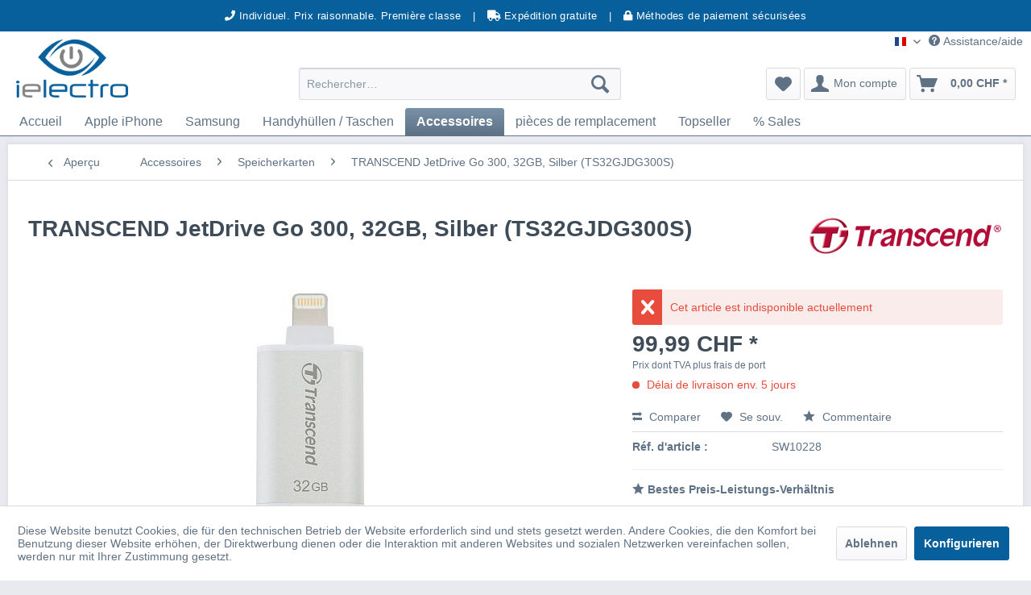

--- FILE ---
content_type: text/html; charset=UTF-8
request_url: https://www.ielectro.ch/fr/transcend-jetdrive-go-300-32gb-silber-ts32gjdg300s/
body_size: 13758
content:
<!DOCTYPE html> <html class="no-js" lang="fr-FR" itemscope="itemscope" itemtype="https://schema.org/WebPage"> <head> <meta charset="utf-8"> <meta name="author" content="" /> <meta name="robots" content="index, suivi" /> <meta name="revisit-after" content="15 jours" /> <meta name="keywords" content="transcend jetdrive go 300, 32gb" /> <meta name="description" content="TRANSCEND JetDrive Go 300, 32GB online kaufen bei ielectro Online SHOP. ? Kostenloser Versand ? Bester Preis ? Risikolose Bestellung" /> <meta name="facebook-domain-verification" content="tt530p4la309afb3aikfswqrp8b6qh" /> <meta property="og:type" content="product" /> <meta property="og:site_name" content="iElectro.ch" /> <meta property="og:url" content="https://www.ielectro.ch/fr/transcend-jetdrive-go-300-32gb-silber-ts32gjdg300s/" /> <meta property="og:title" content="TRANSCEND JetDrive Go 300, 32GB, Silber (TS32GJDG300S)" /> <meta property="og:description" content="&amp;nbsp; Brauchen Sie eine Speicherkarte / Memory Card für Ihr Smartphone oder Ihre Digitalkamera? Wir bei ielectro.ch haben genau das Richtige für…" /> <meta property="og:image" content="https://www.ielectro.ch/media/image/c8/90/ae/productImage-958c1b3ad90d7e.jpg" /> <meta property="product:brand" content="TRANSCEND" /> <meta property="product:price" content="99,99" /> <meta property="product:product_link" content="https://www.ielectro.ch/fr/transcend-jetdrive-go-300-32gb-silber-ts32gjdg300s/" /> <meta name="twitter:card" content="product" /> <meta name="twitter:site" content="iElectro.ch" /> <meta name="twitter:title" content="TRANSCEND JetDrive Go 300, 32GB, Silber (TS32GJDG300S)" /> <meta name="twitter:description" content="&amp;nbsp; Brauchen Sie eine Speicherkarte / Memory Card für Ihr Smartphone oder Ihre Digitalkamera? Wir bei ielectro.ch haben genau das Richtige für…" /> <meta name="twitter:image" content="https://www.ielectro.ch/media/image/c8/90/ae/productImage-958c1b3ad90d7e.jpg" /> <meta itemprop="copyrightHolder" content="iElectro.ch" /> <meta itemprop="copyrightYear" content="2014" /> <meta itemprop="isFamilyFriendly" content="True" /> <meta itemprop="image" content="https://www.ielectro.ch/media/image/d2/33/2a/ielectro589cd5000b018mnwZ4woElZQ3O.png" /> <meta name="viewport" content="width=device-width, initial-scale=1.0"> <meta name="mobile-web-app-capable" content="yes"> <meta name="apple-mobile-web-app-title" content="iElectro.ch"> <meta name="apple-mobile-web-app-capable" content="yes"> <meta name="apple-mobile-web-app-status-bar-style" content="default"> <script id="Cookiebot" src="https://consent.cookiebot.com/uc.js" data-cbid="cd3785c9-5294-481f-9c1d-53d99109cd80" type="text/javascript"></script> <link rel="alternate" hreflang="de-CH" href="https://www.ielectro.ch/transcend-jetdrive-go-300-32gb-silber-ts32gjdg300s/" /> <link rel="alternate" hreflang="fr-FR" href="https://www.ielectro.ch/fr/transcend-jetdrive-go-300-32gb-silber-ts32gjdg300s/" /> <link rel="apple-touch-icon-precomposed" href="https://www.ielectro.ch/media/image/1c/77/98/ielectro-ch99g2zucx6gzPd.png"> <link rel="shortcut icon" href="https://www.ielectro.ch/media/image/4e/85/04/new2ODFWlnIxUIobp.png"> <meta name="msapplication-navbutton-color" content="#5F7285" /> <meta name="application-name" content="iElectro.ch" /> <meta name="msapplication-starturl" content="https://www.ielectro.ch/fr/" /> <meta name="msapplication-window" content="width=1024;height=768" /> <meta name="msapplication-TileImage" content="https://www.ielectro.ch/media/image/1c/77/98/ielectro-ch99g2zucx6gzPd.png"> <meta name="msapplication-TileColor" content="#5F7285"> <meta name="theme-color" content="#5F7285" /> <link rel="canonical" href="https://www.ielectro.ch/fr/transcend-jetdrive-go-300-32gb-silber-ts32gjdg300s/" /> <title itemprop="name">TRANSCEND JetDrive Go 300, 32GB online kaufen | iElectro.ch</title> <link rel="stylesheet" href="https://use.fontawesome.com/releases/v5.12.0/css/all.css" crossorigin="anonymous" media="all" disabled> <link href="/web/cache/1716815771_59e88faab1e60af7e8e60c95cd8f70d7.css" media="all" rel="stylesheet" type="text/css" /> <link href='https://fonts.googleapis.com/css?family=Old+Standard+TT' rel='stylesheet' type='text/css'> <script>
dataLayer = window.dataLayer || [];
// Clear the previous ecommerce object
dataLayer.push({ ecommerce: null });
// Push regular datalayer
dataLayer.push ({"pageTitle":"TRANSCEND JetDrive Go 300, 32GB online kaufen | iElectro.ch","pageCategory":"Detail","pageSubCategory":"","pageCategoryID":18,"productCategoryPath":"","pageSubCategoryID":"","pageCountryCode":"fr_FR","pageLanguageCode":"fr","pageVersion":1,"pageTestVariation":"1","pageValue":1,"pageAttributes":"1","productID":240,"productStyleID":"","productEAN":"","productName":"TRANSCEND JetDrive Go 300, 32GB, Silber (TS32GJDG300S)","productPrice":"99.99","productCategory":null,"productCurrency":"CHF","productColor":"","productRealColor":"","productSku":"SW10228"});
// Push new GA4 tags
dataLayer.push({"event":"view_item","ecommerce":{"currency":"CHF","value":"99.99","items":[{"item_id":"SW10228","item_name":"TRANSCEND JetDrive Go 300, 32GB, Silber (TS32GJDG300S)","affiliation":"iElectro.ch","index":0,"item_brand":"TRANSCEND","item_list_id":18,"item_list_name":"Category","price":"99.99","quantity":1,"item_category":"Accessoires","item_category1":"Speicherkarten"}]}});
// Push Remarketing tags
</script> <script>
var googleTagManagerFunction = function(w,d,s,l,i){w[l]=w[l]||[];w[l].push({'gtm.start':
new Date().getTime(),event:'gtm.js'});var f=d.getElementsByTagName(s)[0],
j=d.createElement(s),dl=l!='dataLayer'?'&l='+l:'';j.async=true;j.src=
'https://www.googletagmanager.com/gtm.js?id='+i+dl;f.parentNode.insertBefore(j,f);
};
setTimeout(() => {
googleTagManagerFunction(window,document,'script','dataLayer','G-ME8KYSYG4H');
}, 3000);
</script> </head> <body class="is--ctl-detail is--act-index" > <div class="page-wrap"> <noscript class="noscript-main" defer> <div class="alert is--warning"> <div class="alert--icon"> <i class="icon--element icon--warning"></i> </div> <div class="alert--content"> Pour profiter de toutes les fonctionnalités de iElectro.ch, nous vous conseillons d'activer Javascript dans votre navigateur. </div> </div> </noscript> <header class="header-main"> <div class="top-bar--info visible-md hidden-xs"> <span><i class="fa fa-phone"></i> Individuel. Prix raisonnable. Première classe</span> | <span><i class="fa fa-truck"></i> Expédition gratuite</span> | <span><i class="fa fa-lock"></i> Méthodes de paiement sécurisées</span> </div> <div class="top-bar--info visible-xs hidden-md"> <div class="st-slider"> <input type="radio" class="cs_anchor radio" name="slider" id="slide1"/> <input type="radio" class="cs_anchor radio" name="slider" id="slide2"/> <input type="radio" class="cs_anchor radio" name="slider" id="slide3"/> <input type="radio" class="cs_anchor radio" name="slider" id="play1" checked=""/> <div class="images"> <div class="images-inner"> <div class="image-slide"> <span><i class="fa fa-phone"></i> Individuel. Prix raisonnable. Première classe</span> </div> <div class="image-slide"> <span><i class="fa fa-truck"></i> Expédition gratuite</span> </div> <div class="image-slide"> <span><i class="fa fa-lock"></i> Méthodes de paiement sécurisées</span> </div> </div> </div> </div> </div> <div class="top-bar"> <div class="container block-group"> </div> </div> <div class="container header--navigation"> <div class="top-containt-nav">  <div class="top-bar--language navigation--entry"> <form method="post" class="language--form"> <div class="field--select"> <div class="language--flag fr_FR">Französisch</div> <div class="select-field language-select-field"> <select name="__shop" class="language--select" data-auto-submit="true"> <option value="1" > Deutsch </option> <option value="2" selected="selected"> Französisch </option> </select> </div> <input type="hidden" name="__redirect" value="1"> </div> </form> </div>  <div class="navigation--entry entry--compare is--hidden" role="menuitem" aria-haspopup="true" data-drop-down-menu="true">   </div> <div class="navigation--entry entry--service has--drop-down" role="menuitem" aria-haspopup="true" data-drop-down-menu="true"> <i class="icon--service"></i> Assistance/aide <ul class="service--list is--rounded" role="menu"> <li class="service--entry" role="menuitem"> <a class="service--link" href="https://www.ielectro.ch/fr/faq" title="FAQ" > FAQ </a> </li> <li class="service--entry" role="menuitem"> <a class="service--link" href="https://www.ielectro.ch/fr/kontaktformular" title="Kontakt" target="_self"> Kontakt </a> </li> <li class="service--entry" role="menuitem"> <a class="service--link" href="https://www.ielectro.ch/fr/conditions-generales-de-ielectro.ch" title="conditions générales de ielectro.ch" > conditions générales de ielectro.ch </a> </li> <li class="service--entry" role="menuitem"> <a class="service--link" href="https://www.ielectro.ch/fr/ueber-uns" title="Über uns" > Über uns </a> </li> <li class="service--entry" role="menuitem"> <a class="service--link" href="https://www.ielectro.ch/fr/impressum" title="Impressum" > Impressum </a> </li> </ul> </div> </div> <div class="logo-main block-group" role="banner"> <div class="logo--shop block"> <a class="logo--link" href="https://www.ielectro.ch/fr/" title="iElectro.ch - Retour à l&#039;accueil"> <picture> <source srcset="https://www.ielectro.ch/media/image/d2/33/2a/ielectro589cd5000b018mnwZ4woElZQ3O.png" media="(min-width: 78.75em)"> <source srcset="https://www.ielectro.ch/media/image/d2/33/2a/ielectro589cd5000b018mnwZ4woElZQ3O.png" media="(min-width: 64em)"> <source srcset="https://www.ielectro.ch/media/image/d2/33/2a/ielectro589cd5000b018mnwZ4woElZQ3O.png" media="(min-width: 48em)"> <img srcset="https://www.ielectro.ch/media/image/d2/33/2a/ielectro589cd5000b018mnwZ4woElZQ3O.png" alt="iElectro.ch - Retour à l&#039;accueil" /> </picture> </a> </div> </div> <nav class="shop--navigation block-group"> <ul class="navigation--list block-group" role="menubar"> <li class="navigation--entry entry--menu-left" role="menuitem"> <a class="entry--link entry--trigger btn is--icon-left" href="#offcanvas--left" data-offcanvas="true" data-offCanvasSelector=".sidebar-main" aria-label="Menu"> <i class="icon--menu"></i> Menu </a> </li> <li class="navigation--entry entry--search" role="menuitem" data-search="true" aria-haspopup="true" data-minLength="3"> <a class="btn entry--link entry--trigger" href="#show-hide--search" title="Afficher/masquer la recherche" aria-label="Afficher/masquer la recherche"> <i class="icon--search"></i> <span class="search--display">Recherche</span> </a> <form action="/fr/search" method="get" class="main-search--form"> <input type="search" name="sSearch" aria-label="Rechercher…" class="main-search--field" autocomplete="off" autocapitalize="off" placeholder="Rechercher…" maxlength="30" /> <button type="submit" class="main-search--button" aria-label="Recherche"> <i class="icon--search"></i> <span class="main-search--text">Recherche</span> </button> <div class="form--ajax-loader">&nbsp;</div> </form> <div class="main-search--results"></div> </li>  <li class="navigation--entry entry--notepad" role="menuitem"> <a href="https://www.ielectro.ch/fr/note" title="Mémo" aria-label="Mémo" class="btn"> <i class="icon--heart"></i> </a> </li> <li class="navigation--entry entry--account" role="menuitem" data-offcanvas="true" data-offCanvasSelector=".account--dropdown-navigation"> <a href="https://www.ielectro.ch/fr/account" title="Mon compte" aria-label="Mon compte" class="btn is--icon-left entry--link account--link"> <i class="icon--account"></i> <span class="account--display"> Mon compte </span> </a> </li> <li class="navigation--entry entry--cart" role="menuitem"> <a class="btn is--icon-left cart--link" href="https://www.ielectro.ch/fr/checkout/cart" title="Panier" aria-label="Panier"> <span class="cart--display"> Panier </span> <span class="badge is--primary is--minimal cart--quantity is--hidden">0</span> <i class="icon--basket"></i> <span class="cart--amount"> 0,00&nbsp;CHF * </span> </a> <div class="ajax-loader">&nbsp;</div> </li>  </ul> </nav> <div class="container--ajax-cart" data-collapse-cart="true" data-displayMode="offcanvas"></div> </div> </header> <nav class="navigation-main"> <div class="container" data-menu-scroller="true" data-listSelector=".navigation--list.container" data-viewPortSelector=".navigation--list-wrapper"> <div class="navigation--list-wrapper"> <ul class="navigation--list container" role="menubar" itemscope="itemscope" itemtype="https://schema.org/SiteNavigationElement"> <li class="navigation--entry is--home" role="menuitem"><a class="navigation--link is--first" href="https://www.ielectro.ch/fr/" title="Accueil" aria-label="Accueil" itemprop="url"><span itemprop="name">Accueil</span></a></li><li class="navigation--entry" role="menuitem"><a class="navigation--link" href="https://www.ielectro.ch/fr/apple-iphone/" title="Apple iPhone" aria-label="Apple iPhone" itemprop="url"><span itemprop="name">Apple iPhone</span></a></li><li class="navigation--entry" role="menuitem"><a class="navigation--link" href="https://www.ielectro.ch/fr/cat/index/sCategory/10" title="Samsung" aria-label="Samsung" itemprop="url"><span itemprop="name">Samsung</span></a></li><li class="navigation--entry" role="menuitem"><a class="navigation--link" href="https://www.ielectro.ch/fr/handyhuellen-taschen/" title="Handyhüllen / Taschen" aria-label="Handyhüllen / Taschen" itemprop="url"><span itemprop="name">Handyhüllen / Taschen</span></a></li><li class="navigation--entry is--active" role="menuitem"><a class="navigation--link is--active" href="https://www.ielectro.ch/fr/accessoires/" title="Accessoires" aria-label="Accessoires" itemprop="url"><span itemprop="name">Accessoires</span></a></li><li class="navigation--entry" role="menuitem"><a class="navigation--link" href="https://www.ielectro.ch/fr/pieces-de-remplacement/" title="pièces de remplacement" aria-label="pièces de remplacement" itemprop="url"><span itemprop="name">pièces de remplacement</span></a></li><li class="navigation--entry" role="menuitem"><a class="navigation--link" href="https://www.ielectro.ch/fr/topseller/" title="Topseller" aria-label="Topseller" itemprop="url"><span itemprop="name">Topseller</span></a></li><li class="navigation--entry" role="menuitem"><a class="navigation--link" href="https://www.ielectro.ch/fr/sales/" title="% Sales" aria-label="% Sales" itemprop="url"><span itemprop="name">% Sales</span></a></li> </ul> </div> <div class="advanced-menu" data-advanced-menu="true" data-hoverDelay="250"> <div class="menu--container"> <div class="button-container"> <a href="https://www.ielectro.ch/fr/apple-iphone/" class="button--category" aria-label="Accéder à la catégorie Apple iPhone" title="Accéder à la catégorie Apple iPhone"> <i class="icon--arrow-right"></i> Accéder à la catégorie Apple iPhone </a> <span class="button--close"> <i class="icon--cross"></i> </span> </div> <div class="content--wrapper has--content has--teaser"> <ul class="menu--list menu--level-0 columns--2" style="width: 50%;"> <li class="menu--list-item item--level-0" style="width: 100%"> <a href="https://www.ielectro.ch/fr/apple-iphone/iphone-11/" class="menu--list-item-link" aria-label="iPhone 11" title="iPhone 11">iPhone 11</a> </li> <li class="menu--list-item item--level-0" style="width: 100%"> <a href="https://www.ielectro.ch/fr/apple-iphone/iphone-xr/" class="menu--list-item-link" aria-label="iPhone XR" title="iPhone XR">iPhone XR</a> </li> <li class="menu--list-item item--level-0" style="width: 100%"> <a href="https://www.ielectro.ch/fr/apple-iphone/iphone-x/" class="menu--list-item-link" aria-label="iPhone X" title="iPhone X">iPhone X</a> </li> <li class="menu--list-item item--level-0" style="width: 100%"> <a href="https://www.ielectro.ch/fr/apple-iphone/iphone-8/" class="menu--list-item-link" aria-label="iPhone 8" title="iPhone 8">iPhone 8</a> </li> <li class="menu--list-item item--level-0" style="width: 100%"> <a href="https://www.ielectro.ch/fr/apple-iphone/iphone-7/" class="menu--list-item-link" aria-label="iPhone 7" title="iPhone 7">iPhone 7</a> </li> <li class="menu--list-item item--level-0" style="width: 100%"> <a href="https://www.ielectro.ch/fr/apple-iphone/iphone-6s/" class="menu--list-item-link" aria-label="iPhone 6s" title="iPhone 6s">iPhone 6s</a> </li> <li class="menu--list-item item--level-0" style="width: 100%"> <a href="https://www.ielectro.ch/fr/apple-iphone/iphone-6/" class="menu--list-item-link" aria-label="iPhone 6" title="iPhone 6">iPhone 6</a> </li> <li class="menu--list-item item--level-0" style="width: 100%"> <a href="https://www.ielectro.ch/fr/apple-iphone/iphone-5s/" class="menu--list-item-link" aria-label="iPhone 5s" title="iPhone 5s">iPhone 5s</a> </li> <li class="menu--list-item item--level-0" style="width: 100%"> <a href="https://www.ielectro.ch/fr/apple-iphone/iphone-5/" class="menu--list-item-link" aria-label="iPhone 5" title="iPhone 5">iPhone 5</a> </li> </ul> <div class="menu--delimiter" style="right: 50%;"></div> <div class="menu--teaser" style="width: 50%;"> <div class="teaser--headline">Acheter des iPhones Apple avec garantie en ligne</div> <div class="teaser--text"> Les iPhones d'Apple sont désormais considérés comme les smartphones les plus populaires au monde. Depuis le lancement du premier iPhone en 2007, le fabricant n'a cessé de surprendre avec ses dernières innovations. Mais la qualité élevée et la... <a class="teaser--text-link" href="https://www.ielectro.ch/fr/apple-iphone/" aria-label="Plus d'information" title="Plus d'information"> Plus d'information </a> </div> </div> </div> </div> <div class="menu--container"> <div class="button-container"> <a href="https://www.ielectro.ch/fr/cat/index/sCategory/10" class="button--category" aria-label="Accéder à la catégorie Samsung" title="Accéder à la catégorie Samsung"> <i class="icon--arrow-right"></i> Accéder à la catégorie Samsung </a> <span class="button--close"> <i class="icon--cross"></i> </span> </div> <div class="content--wrapper has--content has--teaser"> <ul class="menu--list menu--level-0 columns--2" style="width: 50%;"> <li class="menu--list-item item--level-0" style="width: 100%"> <a href="https://www.ielectro.ch/fr/samsung/samsung-galaxy-s24-fe/" class="menu--list-item-link" aria-label="Samsung Galaxy S24 FE" title="Samsung Galaxy S24 FE">Samsung Galaxy S24 FE</a> </li> <li class="menu--list-item item--level-0" style="width: 100%"> <a href="https://www.ielectro.ch/fr/samsung/samsung-galaxy-s23/" class="menu--list-item-link" aria-label="Samsung Galaxy S23" title="Samsung Galaxy S23">Samsung Galaxy S23</a> </li> <li class="menu--list-item item--level-0" style="width: 100%"> <a href="https://www.ielectro.ch/fr/samsung/samsung-galaxy-s23-fe/" class="menu--list-item-link" aria-label="Samsung Galaxy S23 FE" title="Samsung Galaxy S23 FE">Samsung Galaxy S23 FE</a> </li> <li class="menu--list-item item--level-0" style="width: 100%"> <a href="https://www.ielectro.ch/fr/samsung/samsung-galaxy-s22/" class="menu--list-item-link" aria-label="Samsung Galaxy S22" title="Samsung Galaxy S22">Samsung Galaxy S22</a> </li> <li class="menu--list-item item--level-0" style="width: 100%"> <a href="https://www.ielectro.ch/fr/samsung/samsung-galaxy-s21/" class="menu--list-item-link" aria-label="Samsung Galaxy S21" title="Samsung Galaxy S21">Samsung Galaxy S21</a> </li> <li class="menu--list-item item--level-0" style="width: 100%"> <a href="https://www.ielectro.ch/fr/samsung/samsung-galaxy-s21-fe/" class="menu--list-item-link" aria-label="Samsung Galaxy S21 FE" title="Samsung Galaxy S21 FE">Samsung Galaxy S21 FE</a> </li> <li class="menu--list-item item--level-0" style="width: 100%"> <a href="https://www.ielectro.ch/fr/samsung/samsung-galaxy-s21-plus/" class="menu--list-item-link" aria-label="Samsung Galaxy S21 Plus" title="Samsung Galaxy S21 Plus">Samsung Galaxy S21 Plus</a> </li> <li class="menu--list-item item--level-0" style="width: 100%"> <a href="https://www.ielectro.ch/fr/samsung/samsung-galaxy-s20/" class="menu--list-item-link" aria-label="Samsung Galaxy S20" title="Samsung Galaxy S20">Samsung Galaxy S20</a> </li> <li class="menu--list-item item--level-0" style="width: 100%"> <a href="https://www.ielectro.ch/fr/samsung/samsung-galaxy-s20-fe/" class="menu--list-item-link" aria-label="Samsung Galaxy S20 FE" title="Samsung Galaxy S20 FE">Samsung Galaxy S20 FE</a> </li> <li class="menu--list-item item--level-0" style="width: 100%"> <a href="https://www.ielectro.ch/fr/samsung/samsung-galaxy-s10/" class="menu--list-item-link" aria-label="Samsung Galaxy S10" title="Samsung Galaxy S10">Samsung Galaxy S10</a> </li> <li class="menu--list-item item--level-0" style="width: 100%"> <a href="https://www.ielectro.ch/fr/samsung/samsung-galaxy-s10-plus/" class="menu--list-item-link" aria-label="Samsung Galaxy S10 Plus" title="Samsung Galaxy S10 Plus">Samsung Galaxy S10 Plus</a> </li> <li class="menu--list-item item--level-0" style="width: 100%"> <a href="https://www.ielectro.ch/fr/samsung/samsung-galaxy-s10e/" class="menu--list-item-link" aria-label="Samsung Galaxy S10e" title="Samsung Galaxy S10e">Samsung Galaxy S10e</a> </li> <li class="menu--list-item item--level-0" style="width: 100%"> <a href="https://www.ielectro.ch/fr/samsung/samsung-galaxy-s9/" class="menu--list-item-link" aria-label="Samsung Galaxy S9" title="Samsung Galaxy S9">Samsung Galaxy S9</a> </li> <li class="menu--list-item item--level-0" style="width: 100%"> <a href="https://www.ielectro.ch/fr/samsung/samsung-galaxy-s9-plus/" class="menu--list-item-link" aria-label="Samsung Galaxy S9 Plus" title="Samsung Galaxy S9 Plus">Samsung Galaxy S9 Plus</a> </li> <li class="menu--list-item item--level-0" style="width: 100%"> <a href="https://www.ielectro.ch/fr/samsung/samsung-galaxy-s8/" class="menu--list-item-link" aria-label="Samsung Galaxy S8" title="Samsung Galaxy S8">Samsung Galaxy S8</a> </li> <li class="menu--list-item item--level-0" style="width: 100%"> <a href="https://www.ielectro.ch/fr/samsung/samsung-galaxy-s7/" class="menu--list-item-link" aria-label="Samsung Galaxy S7" title="Samsung Galaxy S7">Samsung Galaxy S7</a> </li> <li class="menu--list-item item--level-0" style="width: 100%"> <a href="https://www.ielectro.ch/fr/samsung/samsung-galaxy-note-10/" class="menu--list-item-link" aria-label="Samsung Galaxy Note 10" title="Samsung Galaxy Note 10">Samsung Galaxy Note 10</a> </li> <li class="menu--list-item item--level-0" style="width: 100%"> <a href="https://www.ielectro.ch/fr/samsung/samsung-galaxy-note-8/" class="menu--list-item-link" aria-label="Samsung Galaxy Note 8" title="Samsung Galaxy Note 8">Samsung Galaxy Note 8</a> </li> <li class="menu--list-item item--level-0" style="width: 100%"> <a href="https://www.ielectro.ch/fr/samsung/samsung-galaxy-a72/" class="menu--list-item-link" aria-label="Samsung Galaxy A72" title="Samsung Galaxy A72">Samsung Galaxy A72</a> </li> <li class="menu--list-item item--level-0" style="width: 100%"> <a href="https://www.ielectro.ch/fr/samsung/samsung-galaxy-a71/" class="menu--list-item-link" aria-label="Samsung Galaxy A71" title="Samsung Galaxy A71">Samsung Galaxy A71</a> </li> <li class="menu--list-item item--level-0" style="width: 100%"> <a href="https://www.ielectro.ch/fr/samsung/samsung-galaxy-a51/" class="menu--list-item-link" aria-label="Samsung Galaxy A51" title="Samsung Galaxy A51">Samsung Galaxy A51</a> </li> <li class="menu--list-item item--level-0" style="width: 100%"> <a href="https://www.ielectro.ch/fr/samsung/samsung-galaxy-a50/" class="menu--list-item-link" aria-label="Samsung Galaxy A50" title="Samsung Galaxy A50">Samsung Galaxy A50</a> </li> </ul> <div class="menu--delimiter" style="right: 50%;"></div> <div class="menu--teaser" style="width: 50%;"> <div class="teaser--headline">Commander des smartphones Samsung en ligne chez iElectro</div> <div class="teaser--text"> Le choix de smartphones Samsung est énorme. La gamme Galaxy, dans laquelle&nbsp; on trouve les smartphones haut de gamme de Samsung , mais aussi les appareils les plus performants, est particulièrement appréciée. Pour acheter un smartphone... <a class="teaser--text-link" href="https://www.ielectro.ch/fr/cat/index/sCategory/10" aria-label="Plus d'information" title="Plus d'information"> Plus d'information </a> </div> </div> </div> </div> <div class="menu--container"> <div class="button-container"> <a href="https://www.ielectro.ch/fr/handyhuellen-taschen/" class="button--category" aria-label="Accéder à la catégorie Handyhüllen / Taschen" title="Accéder à la catégorie Handyhüllen / Taschen"> <i class="icon--arrow-right"></i> Accéder à la catégorie Handyhüllen / Taschen </a> <span class="button--close"> <i class="icon--cross"></i> </span> </div> <div class="content--wrapper has--content has--teaser"> <ul class="menu--list menu--level-0 columns--2" style="width: 50%;"> <li class="menu--list-item item--level-0" style="width: 100%"> <a href="https://www.ielectro.ch/fr/handyhuellen-taschen/iphone-11/" class="menu--list-item-link" aria-label="iPhone 11" title="iPhone 11">iPhone 11</a> </li> <li class="menu--list-item item--level-0" style="width: 100%"> <a href="https://www.ielectro.ch/fr/handyhuellen-taschen/iphone-x/" class="menu--list-item-link" aria-label="iPhone X" title="iPhone X">iPhone X</a> </li> <li class="menu--list-item item--level-0" style="width: 100%"> <a href="https://www.ielectro.ch/fr/handyhuellen-taschen/iphone-8/" class="menu--list-item-link" aria-label="iPhone 8" title="iPhone 8">iPhone 8</a> </li> <li class="menu--list-item item--level-0" style="width: 100%"> <a href="https://www.ielectro.ch/fr/handyhuellen-taschen/iphone-7/" class="menu--list-item-link" aria-label="iPhone 7" title="iPhone 7">iPhone 7</a> </li> <li class="menu--list-item item--level-0" style="width: 100%"> <a href="https://www.ielectro.ch/fr/handyhuellen-taschen/iphone-6-6s/" class="menu--list-item-link" aria-label="iPhone 6 / 6s" title="iPhone 6 / 6s">iPhone 6 / 6s</a> </li> <li class="menu--list-item item--level-0" style="width: 100%"> <a href="https://www.ielectro.ch/fr/handyhuellen-taschen/samsung-galaxy-s20/" class="menu--list-item-link" aria-label="Samsung Galaxy S20" title="Samsung Galaxy S20">Samsung Galaxy S20</a> </li> <li class="menu--list-item item--level-0" style="width: 100%"> <a href="https://www.ielectro.ch/fr/handyhuellen-taschen/samsung-galaxy-s10/" class="menu--list-item-link" aria-label="Samsung Galaxy S10" title="Samsung Galaxy S10">Samsung Galaxy S10</a> </li> <li class="menu--list-item item--level-0" style="width: 100%"> <a href="https://www.ielectro.ch/fr/handyhuellen-taschen/samsung-galaxy-s10e/" class="menu--list-item-link" aria-label="Samsung Galaxy S10e" title="Samsung Galaxy S10e">Samsung Galaxy S10e</a> </li> <li class="menu--list-item item--level-0" style="width: 100%"> <a href="https://www.ielectro.ch/fr/handyhuellen-taschen/samsung-galaxy-s9/" class="menu--list-item-link" aria-label="Samsung Galaxy S9" title="Samsung Galaxy S9">Samsung Galaxy S9</a> </li> <li class="menu--list-item item--level-0" style="width: 100%"> <a href="https://www.ielectro.ch/fr/handyhuellen-taschen/samsung-galaxy-s8/" class="menu--list-item-link" aria-label="Samsung Galaxy S8" title="Samsung Galaxy S8">Samsung Galaxy S8</a> </li> <li class="menu--list-item item--level-0" style="width: 100%"> <a href="https://www.ielectro.ch/fr/handyhuellen-taschen/samsung-galaxy-s7/" class="menu--list-item-link" aria-label="Samsung Galaxy S7" title="Samsung Galaxy S7">Samsung Galaxy S7</a> </li> </ul> <div class="menu--delimiter" style="right: 50%;"></div> <div class="menu--teaser" style="width: 50%;"> <div class="teaser--headline">Schutzhüllen für das Handy kaufen – ganz bequem online bei iElectro</div> <div class="teaser--text"> Wer sich ein neues Smartphones bestellt, gibt viel Geld dafür aus – auch wenn es sich um ein gebrauchtes Modell handelt. Umso wichtiger also, eine passende Schutzhülle für das Handy zu kaufen, die für optimalen Schutz sorgt. Auch dafür finden... <a class="teaser--text-link" href="https://www.ielectro.ch/fr/handyhuellen-taschen/" aria-label="Plus d'information" title="Plus d'information"> Plus d'information </a> </div> </div> </div> </div> <div class="menu--container"> <div class="button-container"> <a href="https://www.ielectro.ch/fr/accessoires/" class="button--category" aria-label="Accéder à la catégorie Accessoires" title="Accéder à la catégorie Accessoires"> <i class="icon--arrow-right"></i> Accéder à la catégorie Accessoires </a> <span class="button--close"> <i class="icon--cross"></i> </span> </div> <div class="content--wrapper has--content has--teaser"> <ul class="menu--list menu--level-0 columns--2" style="width: 50%;"> <li class="menu--list-item item--level-0" style="width: 100%"> <a href="https://www.ielectro.ch/fr/accessoires/speicherkarten/" class="menu--list-item-link" aria-label="Speicherkarten" title="Speicherkarten">Speicherkarten</a> </li> <li class="menu--list-item item--level-0" style="width: 100%"> <a href="https://www.ielectro.ch/fr/accessoires/ladekabel/" class="menu--list-item-link" aria-label="Ladekabel" title="Ladekabel">Ladekabel</a> </li> <li class="menu--list-item item--level-0" style="width: 100%"> <a href="https://www.ielectro.ch/fr/accessoires/kopfhoerer/" class="menu--list-item-link" aria-label="Kopfhörer" title="Kopfhörer">Kopfhörer</a> </li> <li class="menu--list-item item--level-0" style="width: 100%"> <a href="https://www.ielectro.ch/fr/accessoires/ladegeraete/" class="menu--list-item-link" aria-label="Ladegeräte" title="Ladegeräte">Ladegeräte</a> </li> <li class="menu--list-item item--level-0" style="width: 100%"> <a href="https://www.ielectro.ch/fr/accessoires/taschen-cover/" class="menu--list-item-link" aria-label="Taschen / Cover" title="Taschen / Cover">Taschen / Cover</a> </li> <li class="menu--list-item item--level-0" style="width: 100%"> <a href="https://www.ielectro.ch/fr/accessoires/sonstiges/" class="menu--list-item-link" aria-label="Sonstiges" title="Sonstiges">Sonstiges</a> </li> </ul> <div class="menu--delimiter" style="right: 50%;"></div> <div class="menu--teaser" style="width: 50%;"> <div class="teaser--headline">Handyzubehör für Smartphones kaufen</div> <div class="teaser--text"> Wer sich im Internet ein gebrauchtes Smartphone kauft, benötigt auch das passende Handy Zubehör . Alltägliches Zubehör für Handys wie Ladekabel oder Kopfhörer sind oft noch nicht im Preis inbegriffen und müssen daher separat bestellt werden.... <a class="teaser--text-link" href="https://www.ielectro.ch/fr/accessoires/" aria-label="Plus d'information" title="Plus d'information"> Plus d'information </a> </div> </div> </div> </div> <div class="menu--container"> <div class="button-container"> <a href="https://www.ielectro.ch/fr/pieces-de-remplacement/" class="button--category" aria-label="Accéder à la catégorie pièces de remplacement" title="Accéder à la catégorie pièces de remplacement"> <i class="icon--arrow-right"></i> Accéder à la catégorie pièces de remplacement </a> <span class="button--close"> <i class="icon--cross"></i> </span> </div> <div class="content--wrapper has--content has--teaser"> <ul class="menu--list menu--level-0 columns--2" style="width: 50%;"> <li class="menu--list-item item--level-0" style="width: 100%"> <a href="https://www.ielectro.ch/fr/pieces-de-remplacement/batteries/" class="menu--list-item-link" aria-label="Batteries" title="Batteries">Batteries</a> </li> <li class="menu--list-item item--level-0" style="width: 100%"> <a href="https://www.ielectro.ch/fr/pieces-de-remplacement/displays/" class="menu--list-item-link" aria-label="Displays" title="Displays">Displays</a> </li> <li class="menu--list-item item--level-0" style="width: 100%"> <a href="https://www.ielectro.ch/fr/pieces-de-remplacement/outil/" class="menu--list-item-link" aria-label="outil" title="outil">outil</a> </li> <li class="menu--list-item item--level-0" style="width: 100%"> <a href="https://www.ielectro.ch/fr/pieces-de-remplacement/autres/" class="menu--list-item-link" aria-label="autres" title="autres">autres</a> </li> </ul> <div class="menu--delimiter" style="right: 50%;"></div> <div class="menu--teaser" style="width: 50%;"> <div class="teaser--headline">Ersatzteile für Smartphones online kaufen</div> <div class="teaser--text"> Wer sein Handy selbst reparieren möchte, benötigt dafür die passenden Ersatzteile. Wenn man bedenkt, aus wie vielen Einzelkomponenten ein Smartphone besteht, ergibt sich daraus ein schier unendlich großer Bedarf an Ersatzteilen für gebrauchte... <a class="teaser--text-link" href="https://www.ielectro.ch/fr/pieces-de-remplacement/" aria-label="Plus d'information" title="Plus d'information"> Plus d'information </a> </div> </div> </div> </div> <div class="menu--container"> <div class="button-container"> <a href="https://www.ielectro.ch/fr/topseller/" class="button--category" aria-label="Accéder à la catégorie Topseller" title="Accéder à la catégorie Topseller"> <i class="icon--arrow-right"></i> Accéder à la catégorie Topseller </a> <span class="button--close"> <i class="icon--cross"></i> </span> </div> <div class="content--wrapper has--teaser"> <div class="menu--teaser" style="width: 100%;"> <div class="teaser--headline">Les téléphones portables les plus vendus - au meilleur prix !</div> <div class="teaser--text"> Dans notre catégorie " Topsellers ", nous vous présentons les téléphones portables les plus populaires que nous avons dans notre assortiment. Vous y trouverez surtout les modèles actuels, que vous pouvez acheter à l'état comme neuf - avec une... <a class="teaser--text-link" href="https://www.ielectro.ch/fr/topseller/" aria-label="Plus d'information" title="Plus d'information"> Plus d'information </a> </div> </div> </div> </div> <div class="menu--container"> <div class="button-container"> <a href="https://www.ielectro.ch/fr/sales/" class="button--category" aria-label="Accéder à la catégorie % Sales" title="Accéder à la catégorie % Sales"> <i class="icon--arrow-right"></i> Accéder à la catégorie % Sales </a> <span class="button--close"> <i class="icon--cross"></i> </span> </div> <div class="content--wrapper has--teaser"> <div class="menu--teaser" style="width: 100%;"> <div class="teaser--headline">Les téléphones portables les plus vendus - au meilleur prix !</div> <div class="teaser--text"> Dans notre vente de smartphones, la règle est la suivante : saisissez l'occasion, car les offres sont limitées! Celui qui se met à la recherche d'un smartphone d'occasion à prix spécial ne veut surtout pas avoir à mettre la main à la poche... <a class="teaser--text-link" href="https://www.ielectro.ch/fr/sales/" aria-label="Plus d'information" title="Plus d'information"> Plus d'information </a> </div> </div> </div> </div> </div> </div> </nav> <section class="content-main container block-group"> <nav class="content--breadcrumb block"> <a class="breadcrumb--button breadcrumb--link" href="https://www.ielectro.ch/fr/accessoires/speicherkarten/" title="Aperçu"> <i class="icon--arrow-left"></i> <span class="breadcrumb--title">Aperçu</span> </a> <ul class="breadcrumb--list" role="menu" itemscope itemtype="https://schema.org/BreadcrumbList"> <li class="breadcrumb--entry" itemprop="itemListElement" itemscope itemtype="http://schema.org/ListItem"> <a class="breadcrumb--link" href="https://www.ielectro.ch/fr/accessoires/" title="Accessoires" itemprop="item"> <link itemprop="url" href="https://www.ielectro.ch/fr/accessoires/" /> <span class="breadcrumb--title" itemprop="name">Accessoires</span> </a> <meta itemprop="position" content="0" /> </li> <li class="breadcrumb--separator"> <i class="icon--arrow-right"></i> </li> <li class="breadcrumb--entry" itemprop="itemListElement" itemscope itemtype="http://schema.org/ListItem"> <a class="breadcrumb--link" href="https://www.ielectro.ch/fr/accessoires/speicherkarten/" title="Speicherkarten" itemprop="item"> <link itemprop="url" href="https://www.ielectro.ch/fr/accessoires/speicherkarten/" /> <span class="breadcrumb--title" itemprop="name">Speicherkarten</span> </a> <meta itemprop="position" content="1" /> </li> <li class="breadcrumb--separator"> <i class="icon--arrow-right"></i> </li> <li class="breadcrumb--entry is--active" itemprop="itemListElement" itemscope itemtype="http://schema.org/ListItem"> <span class="breadcrumb--link" itemprop="item"> <span class="breadcrumb--title" itemprop="name">TRANSCEND JetDrive Go 300, 32GB, Silber (TS32GJDG300S)</span> </span> </li> </ul> </nav> <nav class="product--navigation"> <a href="#" class="navigation--link link--prev"> <div class="link--prev-button"> <span class="link--prev-inner">Précédent</span> </div> <div class="image--wrapper"> <div class="image--container"></div> </div> </a> <a href="#" class="navigation--link link--next"> <div class="link--next-button"> <span class="link--next-inner">Suiv.</span> </div> <div class="image--wrapper"> <div class="image--container"></div> </div> </a> </nav> <div class="content-main--inner"> <div id='cookie-consent' class='off-canvas is--left block-transition' data-cookie-consent-manager='true'> <div class='cookie-consent--header cookie-consent--close'> Cookie-Einstellungen <i class="icon--arrow-right"></i> </div> <div class='cookie-consent--description'> Diese Website benutzt Cookies, die für den technischen Betrieb der Website erforderlich sind und stets gesetzt werden. Andere Cookies, die den Komfort bei Benutzung dieser Website erhöhen, der Direktwerbung dienen oder die Interaktion mit anderen Websites und sozialen Netzwerken vereinfachen sollen, werden nur mit Ihrer Zustimmung gesetzt. </div> <div class='cookie-consent--configuration'> <div class='cookie-consent--configuration-header'> <div class='cookie-consent--configuration-header-text'>Konfiguration</div> </div> <div class='cookie-consent--configuration-main'> <div class='cookie-consent--group'> <input type="hidden" class="cookie-consent--group-name" value="technical" /> <label class="cookie-consent--group-state cookie-consent--state-input cookie-consent--required"> <input type="checkbox" name="technical-state" class="cookie-consent--group-state-input" disabled="disabled" checked="checked"/> <span class="cookie-consent--state-input-element"></span> </label> <div class='cookie-consent--group-title' data-collapse-panel='true' data-contentSiblingSelector=".cookie-consent--group-container"> <div class="cookie-consent--group-title-label cookie-consent--state-label"> Technisch erforderlich </div> <span class="cookie-consent--group-arrow is-icon--right"> <i class="icon--arrow-right"></i> </span> </div> <div class='cookie-consent--group-container'> <div class='cookie-consent--group-description'> Diese Cookies sind für die Grundfunktionen des Shops notwendig. </div> <div class='cookie-consent--cookies-container'> <div class='cookie-consent--cookie'> <input type="hidden" class="cookie-consent--cookie-name" value="cookieDeclined" /> <label class="cookie-consent--cookie-state cookie-consent--state-input cookie-consent--required"> <input type="checkbox" name="cookieDeclined-state" class="cookie-consent--cookie-state-input" disabled="disabled" checked="checked" /> <span class="cookie-consent--state-input-element"></span> </label> <div class='cookie--label cookie-consent--state-label'> "Alle Cookies ablehnen" Cookie </div> </div> <div class='cookie-consent--cookie'> <input type="hidden" class="cookie-consent--cookie-name" value="allowCookie" /> <label class="cookie-consent--cookie-state cookie-consent--state-input cookie-consent--required"> <input type="checkbox" name="allowCookie-state" class="cookie-consent--cookie-state-input" disabled="disabled" checked="checked" /> <span class="cookie-consent--state-input-element"></span> </label> <div class='cookie--label cookie-consent--state-label'> "Alle Cookies annehmen" Cookie </div> </div> <div class='cookie-consent--cookie'> <input type="hidden" class="cookie-consent--cookie-name" value="shop" /> <label class="cookie-consent--cookie-state cookie-consent--state-input cookie-consent--required"> <input type="checkbox" name="shop-state" class="cookie-consent--cookie-state-input" disabled="disabled" checked="checked" /> <span class="cookie-consent--state-input-element"></span> </label> <div class='cookie--label cookie-consent--state-label'> Ausgewählter Shop </div> </div> <div class='cookie-consent--cookie'> <input type="hidden" class="cookie-consent--cookie-name" value="csrf_token" /> <label class="cookie-consent--cookie-state cookie-consent--state-input cookie-consent--required"> <input type="checkbox" name="csrf_token-state" class="cookie-consent--cookie-state-input" disabled="disabled" checked="checked" /> <span class="cookie-consent--state-input-element"></span> </label> <div class='cookie--label cookie-consent--state-label'> CSRF-Token </div> </div> <div class='cookie-consent--cookie'> <input type="hidden" class="cookie-consent--cookie-name" value="cookiePreferences" /> <label class="cookie-consent--cookie-state cookie-consent--state-input cookie-consent--required"> <input type="checkbox" name="cookiePreferences-state" class="cookie-consent--cookie-state-input" disabled="disabled" checked="checked" /> <span class="cookie-consent--state-input-element"></span> </label> <div class='cookie--label cookie-consent--state-label'> Cookie-Einstellungen </div> </div> <div class='cookie-consent--cookie'> <input type="hidden" class="cookie-consent--cookie-name" value="x-cache-context-hash" /> <label class="cookie-consent--cookie-state cookie-consent--state-input cookie-consent--required"> <input type="checkbox" name="x-cache-context-hash-state" class="cookie-consent--cookie-state-input" disabled="disabled" checked="checked" /> <span class="cookie-consent--state-input-element"></span> </label> <div class='cookie--label cookie-consent--state-label'> Individuelle Preise </div> </div> <div class='cookie-consent--cookie'> <input type="hidden" class="cookie-consent--cookie-name" value="nocache" /> <label class="cookie-consent--cookie-state cookie-consent--state-input cookie-consent--required"> <input type="checkbox" name="nocache-state" class="cookie-consent--cookie-state-input" disabled="disabled" checked="checked" /> <span class="cookie-consent--state-input-element"></span> </label> <div class='cookie--label cookie-consent--state-label'> Kundenspezifisches Caching </div> </div> <div class='cookie-consent--cookie'> <input type="hidden" class="cookie-consent--cookie-name" value="session" /> <label class="cookie-consent--cookie-state cookie-consent--state-input cookie-consent--required"> <input type="checkbox" name="session-state" class="cookie-consent--cookie-state-input" disabled="disabled" checked="checked" /> <span class="cookie-consent--state-input-element"></span> </label> <div class='cookie--label cookie-consent--state-label'> Session </div> </div> <div class='cookie-consent--cookie'> <input type="hidden" class="cookie-consent--cookie-name" value="currency" /> <label class="cookie-consent--cookie-state cookie-consent--state-input cookie-consent--required"> <input type="checkbox" name="currency-state" class="cookie-consent--cookie-state-input" disabled="disabled" checked="checked" /> <span class="cookie-consent--state-input-element"></span> </label> <div class='cookie--label cookie-consent--state-label'> Währungswechsel </div> </div> </div> </div> </div> <div class='cookie-consent--group'> <input type="hidden" class="cookie-consent--group-name" value="comfort" /> <label class="cookie-consent--group-state cookie-consent--state-input"> <input type="checkbox" name="comfort-state" class="cookie-consent--group-state-input"/> <span class="cookie-consent--state-input-element"></span> </label> <div class='cookie-consent--group-title' data-collapse-panel='true' data-contentSiblingSelector=".cookie-consent--group-container"> <div class="cookie-consent--group-title-label cookie-consent--state-label"> Komfortfunktionen </div> <span class="cookie-consent--group-arrow is-icon--right"> <i class="icon--arrow-right"></i> </span> </div> <div class='cookie-consent--group-container'> <div class='cookie-consent--group-description'> Diese Cookies werden genutzt um das Einkaufserlebnis noch ansprechender zu gestalten, beispielsweise für die Wiedererkennung des Besuchers. </div> <div class='cookie-consent--cookies-container'> <div class='cookie-consent--cookie'> <input type="hidden" class="cookie-consent--cookie-name" value="sUniqueID" /> <label class="cookie-consent--cookie-state cookie-consent--state-input"> <input type="checkbox" name="sUniqueID-state" class="cookie-consent--cookie-state-input" /> <span class="cookie-consent--state-input-element"></span> </label> <div class='cookie--label cookie-consent--state-label'> Merkzettel </div> </div> </div> </div> </div> <div class='cookie-consent--group'> <input type="hidden" class="cookie-consent--group-name" value="statistics" /> <label class="cookie-consent--group-state cookie-consent--state-input"> <input type="checkbox" name="statistics-state" class="cookie-consent--group-state-input"/> <span class="cookie-consent--state-input-element"></span> </label> <div class='cookie-consent--group-title' data-collapse-panel='true' data-contentSiblingSelector=".cookie-consent--group-container"> <div class="cookie-consent--group-title-label cookie-consent--state-label"> Statistik & Tracking </div> <span class="cookie-consent--group-arrow is-icon--right"> <i class="icon--arrow-right"></i> </span> </div> <div class='cookie-consent--group-container'> <div class='cookie-consent--cookies-container'> <div class='cookie-consent--cookie'> <input type="hidden" class="cookie-consent--cookie-name" value="x-ua-device" /> <label class="cookie-consent--cookie-state cookie-consent--state-input"> <input type="checkbox" name="x-ua-device-state" class="cookie-consent--cookie-state-input" /> <span class="cookie-consent--state-input-element"></span> </label> <div class='cookie--label cookie-consent--state-label'> Endgeräteerkennung </div> </div> <div class='cookie-consent--cookie'> <input type="hidden" class="cookie-consent--cookie-name" value="dtgsAllowGtmTracking" /> <label class="cookie-consent--cookie-state cookie-consent--state-input"> <input type="checkbox" name="dtgsAllowGtmTracking-state" class="cookie-consent--cookie-state-input" /> <span class="cookie-consent--state-input-element"></span> </label> <div class='cookie--label cookie-consent--state-label'> Kauf- und Surfverhalten mit Google Tag Manager </div> </div> <div class='cookie-consent--cookie'> <input type="hidden" class="cookie-consent--cookie-name" value="partner" /> <label class="cookie-consent--cookie-state cookie-consent--state-input"> <input type="checkbox" name="partner-state" class="cookie-consent--cookie-state-input" /> <span class="cookie-consent--state-input-element"></span> </label> <div class='cookie--label cookie-consent--state-label'> Partnerprogramm </div> </div> </div> </div> </div> </div> </div> <div class="cookie-consent--save"> <input class="cookie-consent--save-button btn is--primary" type="button" value="Einstellungen speichern" /> </div> </div> <aside class="sidebar-main off-canvas"> <div class="navigation--smartphone"> <ul class="navigation--list "> <li class="navigation--entry entry--close-off-canvas"> <a href="#close-categories-menu" title="Fermer menu" class="navigation--link"> Fermer menu <i class="icon--arrow-right"></i> </a> </li> </ul> <div class="mobile--switches">  <div class="top-bar--language navigation--entry"> <form method="post" class="language--form"> <div class="field--select"> <div class="language--flag fr_FR">Französisch</div> <div class="select-field language-select-field"> <select name="__shop" class="language--select" data-auto-submit="true"> <option value="1" > Deutsch </option> <option value="2" selected="selected"> Französisch </option> </select> </div> <input type="hidden" name="__redirect" value="1"> </div> </form> </div>  </div> </div> <div class="sidebar--categories-wrapper" data-subcategory-nav="true" data-mainCategoryId="3" data-categoryId="18" data-fetchUrl="/fr/widgets/listing/getCategory/categoryId/18"> <div class="categories--headline navigation--headline"> Catégories </div> <div class="sidebar--categories-navigation"> <ul class="sidebar--navigation categories--navigation navigation--list is--drop-down is--level0 is--rounded" role="menu"> <li class="navigation--entry has--sub-children" role="menuitem"> <a class="navigation--link link--go-forward" href="https://www.ielectro.ch/fr/apple-iphone/" data-categoryId="59" data-fetchUrl="/fr/widgets/listing/getCategory/categoryId/59" title="Apple iPhone" > Apple iPhone <span class="is--icon-right"> <i class="icon--arrow-right"></i> </span> </a> </li> <li class="navigation--entry has--sub-children" role="menuitem"> <a class="navigation--link link--go-forward" href="https://www.ielectro.ch/fr/cat/index/sCategory/10" data-categoryId="10" data-fetchUrl="/fr/widgets/listing/getCategory/categoryId/10" title="Samsung" > Samsung <span class="is--icon-right"> <i class="icon--arrow-right"></i> </span> </a> </li> <li class="navigation--entry has--sub-children" role="menuitem"> <a class="navigation--link link--go-forward" href="https://www.ielectro.ch/fr/handyhuellen-taschen/" data-categoryId="64" data-fetchUrl="/fr/widgets/listing/getCategory/categoryId/64" title="Handyhüllen / Taschen" > Handyhüllen / Taschen <span class="is--icon-right"> <i class="icon--arrow-right"></i> </span> </a> </li> <li class="navigation--entry is--active has--sub-categories has--sub-children" role="menuitem"> <a class="navigation--link is--active has--sub-categories link--go-forward" href="https://www.ielectro.ch/fr/accessoires/" data-categoryId="12" data-fetchUrl="/fr/widgets/listing/getCategory/categoryId/12" title="Accessoires" > Accessoires <span class="is--icon-right"> <i class="icon--arrow-right"></i> </span> </a> <ul class="sidebar--navigation categories--navigation navigation--list is--level1 is--rounded" role="menu"> <li class="navigation--entry is--active" role="menuitem"> <a class="navigation--link is--active" href="https://www.ielectro.ch/fr/accessoires/speicherkarten/" data-categoryId="18" data-fetchUrl="/fr/widgets/listing/getCategory/categoryId/18" title="Speicherkarten" > Speicherkarten </a> </li> <li class="navigation--entry" role="menuitem"> <a class="navigation--link" href="https://www.ielectro.ch/fr/accessoires/ladekabel/" data-categoryId="7" data-fetchUrl="/fr/widgets/listing/getCategory/categoryId/7" title="Ladekabel" > Ladekabel </a> </li> <li class="navigation--entry" role="menuitem"> <a class="navigation--link" href="https://www.ielectro.ch/fr/accessoires/kopfhoerer/" data-categoryId="6" data-fetchUrl="/fr/widgets/listing/getCategory/categoryId/6" title="Kopfhörer" > Kopfhörer </a> </li> <li class="navigation--entry" role="menuitem"> <a class="navigation--link" href="https://www.ielectro.ch/fr/accessoires/ladegeraete/" data-categoryId="11" data-fetchUrl="/fr/widgets/listing/getCategory/categoryId/11" title="Ladegeräte" > Ladegeräte </a> </li> <li class="navigation--entry" role="menuitem"> <a class="navigation--link" href="https://www.ielectro.ch/fr/accessoires/taschen-cover/" data-categoryId="25" data-fetchUrl="/fr/widgets/listing/getCategory/categoryId/25" title="Taschen / Cover" > Taschen / Cover </a> </li> <li class="navigation--entry" role="menuitem"> <a class="navigation--link" href="https://www.ielectro.ch/fr/accessoires/sonstiges/" data-categoryId="26" data-fetchUrl="/fr/widgets/listing/getCategory/categoryId/26" title="Sonstiges" > Sonstiges </a> </li> </ul> </li> <li class="navigation--entry has--sub-children" role="menuitem"> <a class="navigation--link link--go-forward" href="https://www.ielectro.ch/fr/pieces-de-remplacement/" data-categoryId="14" data-fetchUrl="/fr/widgets/listing/getCategory/categoryId/14" title="pièces de remplacement" > pièces de remplacement <span class="is--icon-right"> <i class="icon--arrow-right"></i> </span> </a> </li> <li class="navigation--entry" role="menuitem"> <a class="navigation--link" href="https://www.ielectro.ch/fr/topseller/" data-categoryId="19" data-fetchUrl="/fr/widgets/listing/getCategory/categoryId/19" title="Topseller" > Topseller </a> </li> <li class="navigation--entry" role="menuitem"> <a class="navigation--link" href="https://www.ielectro.ch/fr/sales/" data-categoryId="28" data-fetchUrl="/fr/widgets/listing/getCategory/categoryId/28" title="% Sales" > % Sales </a> </li> </ul> </div> <div class="shop-sites--container is--rounded"> <div class="shop-sites--headline navigation--headline"> Information </div> <ul class="shop-sites--navigation sidebar--navigation navigation--list is--drop-down is--level0" role="menu"> <li class="navigation--entry" role="menuitem"> <a class="navigation--link" href="https://www.ielectro.ch/fr/faq" title="FAQ" data-categoryId="48" data-fetchUrl="/fr/widgets/listing/getCustomPage/pageId/48" > FAQ </a> </li> <li class="navigation--entry" role="menuitem"> <a class="navigation--link" href="https://www.ielectro.ch/fr/kontaktformular" title="Kontakt" data-categoryId="1" data-fetchUrl="/fr/widgets/listing/getCustomPage/pageId/1" target="_self"> Kontakt </a> </li> <li class="navigation--entry" role="menuitem"> <a class="navigation--link" href="https://www.ielectro.ch/fr/conditions-generales-de-ielectro.ch" title="conditions générales de ielectro.ch" data-categoryId="4" data-fetchUrl="/fr/widgets/listing/getCustomPage/pageId/4" > conditions générales de ielectro.ch </a> </li> <li class="navigation--entry" role="menuitem"> <a class="navigation--link" href="https://www.ielectro.ch/fr/ueber-uns" title="Über uns" data-categoryId="9" data-fetchUrl="/fr/widgets/listing/getCustomPage/pageId/9" > Über uns </a> </li> <li class="navigation--entry" role="menuitem"> <a class="navigation--link" href="https://www.ielectro.ch/fr/impressum" title="Impressum" data-categoryId="3" data-fetchUrl="/fr/widgets/listing/getCustomPage/pageId/3" > Impressum </a> </li> </ul> </div> </div> </aside> <div class="content--wrapper"> <div class="content product--details" itemscope itemtype="https://schema.org/Product" data-product-navigation="/fr/widgets/listing/productNavigation" data-category-id="18" data-main-ordernumber="SW10228" data-ajax-wishlist="true" data-compare-ajax="true" data-ajax-variants-container="true"> <header class="product--header"> <div class="product--info"> <h1 class="product--title" itemprop="name"> TRANSCEND JetDrive Go 300, 32GB, Silber (TS32GJDG300S) </h1> <div class="product--supplier"> <a href="https://www.ielectro.ch/fr/transcend/" title="Autres articles de TRANSCEND" class="product--supplier-link"> <img src="https://www.ielectro.ch/media/image/50/59/96/Transcend.png" alt="TRANSCEND"> </a> </div> <div class="product--rating-container"> <a href="#product--publish-comment" class="product--rating-link" rel="nofollow" title="Commentaire"> <span class="product--rating"> </span> </a> </div> </div> </header> <div class="product--detail-upper block-group"> <div class="product--image-container image-slider product--image-zoom" data-image-slider="true" data-image-gallery="true" data-maxZoom="0" data-thumbnails=".image--thumbnails" > <div class="image-slider--container no--thumbnails"> <div class="image-slider--slide"> <div class="image--box image-slider--item"> <span class="image--element" data-img-large="https://www.ielectro.ch/media/image/b2/d0/a0/productImage-958c1b3ad90d7e_1280x1280.jpg" data-img-small="https://www.ielectro.ch/media/image/7f/75/f7/productImage-958c1b3ad90d7e_200x200.jpg" data-img-original="https://www.ielectro.ch/media/image/c8/90/ae/productImage-958c1b3ad90d7e.jpg" data-alt="TRANSCEND JetDrive Go 300, 32GB, Silber (TS32GJDG300S)"> <span class="image--media"> <img srcset="https://www.ielectro.ch/media/image/56/40/b5/productImage-958c1b3ad90d7e_600x600.jpg, https://www.ielectro.ch/media/image/28/65/8d/productImage-958c1b3ad90d7e_600x600@2x.jpg 2x" src="https://www.ielectro.ch/media/image/56/40/b5/productImage-958c1b3ad90d7e_600x600.jpg" alt="TRANSCEND JetDrive Go 300, 32GB, Silber (TS32GJDG300S)" itemprop="image" height="171px !impotant" width="171px !impotant" /> </span> </span> </div> </div> </div> </div> <div class="product--buybox block"> <meta itemprop="brand" content="TRANSCEND"/> <div class="alert is--error is--rounded"> <div class="alert--icon"> <i class="icon--element icon--cross"></i> </div> <div class="alert--content"> Cet article est indisponible actuellement </div> </div> <div itemprop="offers" itemscope itemtype="https://schema.org/Offer" class="buybox--inner"> <meta itemprop="priceCurrency" content="CHF"/> <span itemprop="priceSpecification" itemscope itemtype="https://schema.org/PriceSpecification"> <meta itemprop="valueAddedTaxIncluded" content="true"/> </span> <meta itemprop="url" content="https://www.ielectro.ch/fr/transcend-jetdrive-go-300-32gb-silber-ts32gjdg300s/"/> <div class="product--price price--default"> <span class="price--content content--default"> <meta itemprop="price" content="99.99"> 99,99&nbsp;CHF * </span> </div> <p class="product--tax" data-content="" data-modalbox="true" data-targetSelector="a" data-mode="ajax"> Prix dont TVA <a title="shipping costs" href="https://www.ielectro.ch/fr/payment/dispatch" style="text-decoration:underline"> plus frais de port</a> </p> <div class="product--delivery"> <link itemprop="availability" href="https://schema.org/LimitedAvailability" /> <p class="delivery--information"> <span class="delivery--text delivery--text-not-available"> <i class="delivery--status-icon delivery--status-not-available"></i> Délai de livraison env. 5 jours </span> </p> </div> <div class="product--configurator"> </div> <form name="sAddToBasket" method="post" action="https://www.ielectro.ch/fr/checkout/addArticle" class="buybox--form" data-add-article="true" data-eventName="submit" data-showModal="false" data-addArticleUrl="https://www.ielectro.ch/fr/checkout/ajaxAddArticleCart"> <input type="hidden" name="dtgsGtmArticleName" value="TRANSCEND JetDrive Go 300, 32GB, Silber (TS32GJDG300S)"/> <input type="hidden" name="dtgsGtmArticlePrice" value="99.99"/> <input type="hidden" name="dtgsGtmArticleBrand" value="TRANSCEND"/> <input type="hidden" name="dtgsGtmArticleCategoryId" value="18"/> <input type="hidden" name="dtgsGtmArticleCategoryName" value="Speicherkarten"/> <input type="hidden" name="dtgsGtmCurrency" value="CHF"/> <input type="hidden" name="sActionIdentifier" value=""/> <input type="hidden" name="sAddAccessories" id="sAddAccessories" value=""/> <input type="hidden" name="sAdd" value="SW10228"/> </form> <nav class="product--actions"> <form action="https://www.ielectro.ch/fr/compare/add_article/articleID/240" method="post" class="action--form"> <button type="submit" data-product-compare-add="true" title="Comparer" class="action--link action--compare"> <i class="icon--compare"></i> Comparer </button> </form> <form action="https://www.ielectro.ch/fr/note/add/ordernumber/SW10228" method="post" class="action--form"> <button type="submit" class="action--link link--notepad" title="Sur le mémo" data-ajaxUrl="https://www.ielectro.ch/fr/note/ajaxAdd/ordernumber/SW10228" data-text="Sauveg."> <i class="icon--heart"></i> <span class="action--text">Se souv.</span> </button> </form> <a href="#content--product-reviews" data-show-tab="true" class="action--link link--publish-comment" rel="nofollow" title="Commentaire"> <i class="icon--star"></i> Commentaire </a> </nav> </div> <ul class="product--base-info list--unstyled"> <li class="base-info--entry entry--sku"> <strong class="entry--label"> Réf. d'article : </strong> <meta itemprop="productID" content="240"/> <span class="entry--content" itemprop="sku"> SW10228 </span> </li> </ul> <div class="services-detail"> <table class="product--properties-table"> <tbody> </tbody> </table> </div> <strong class="entry--label"> </br> <i class="icon--star"></i> Bestes Preis-Leistungs-Verhältnis</br></br> <i class="icon--star"></i> 30 Tage Rückgaberecht</br></br> <i class="icon--star"></i> Risikolose Bestellung auf Rechnung </strong> </div> </div> <div class="tab-menu--product"> <div class="tab--navigation"> <a href="#" class="tab--link" title="Description" data-tabName="description">Description</a> <a href="#" class="tab--link" title="Évaluations" data-tabName="rating"> Évaluations <span class="product--rating-count">0</span> </a> </div> <div class="tab--container-list"> <div class="tab--container"> <div class="tab--header"> <a href="#" class="tab--title" title="Description">Description</a> </div> <div class="tab--preview"> &nbsp; Brauchen Sie eine Speicherkarte / Memory Card für Ihr Smartphone oder Ihre...<a href="#" class="tab--link" title="plus">plus</a> </div> <div class="tab--content"> <div class="buttons--off-canvas"> <a href="#" title="Fermer menu" class="close--off-canvas"> <i class="icon--arrow-left"></i> Fermer menu </a> </div> <div class="hue-description-content-wrapper"> <div > <div class="content--description"> <div class="content--title"> Informations sur le produit "TRANSCEND JetDrive Go 300, 32GB, Silber (TS32GJDG300S)" </div> <div class="product--description" itemprop="description"> <p>&nbsp;</p> <p><span style="font-size: medium; color: #000000;">Brauchen Sie eine Speicherkarte / Memory Card für Ihr Smartphone oder Ihre Digitalkamera? Wir bei ielectro.ch haben genau das Richtige für Sie. Unsere Angebote sind preiswert sowie schnell verfügbar. Kaufen Sie bei uns Ihre Speicherkarten / Memory Card Zubehör für Ihr iPhone, Samsung, HTC, Nokia, Sony Smartphone.&nbsp;</span></p> <p><span style="color: #000000;">&nbsp;</span></p> </div> <div class="content--title"> Liens supplémentaires vers "TRANSCEND JetDrive Go 300, 32GB, Silber (TS32GJDG300S)" </div> <ul class="content--list list--unstyled"> <li class="list--entry"> <a href="https://www.ielectro.ch/fr/anfrage-formular?sInquiry=detail&sOrdernumber=SW10228" rel="nofollow" class="content--link link--contact" title="Questions sur l&#039;article ?"> <i class="icon--arrow-right"></i> Questions sur l'article ? </a> </li> <li class="list--entry"> <a href="https://www.ielectro.ch/fr/transcend/" target="_parent" class="content--link link--supplier" title="Autres articles de TRANSCEND"> <i class="icon--arrow-right"></i> Autres articles de TRANSCEND </a> </li> </ul> </div> </div> </div> </div> </div> <div class="tab--container"> <div class="tab--header"> <a href="#" class="tab--title" title="Évaluations">Évaluations</a> <span class="product--rating-count">0</span> </div> <div class="tab--preview"> Lire, écr. et débatt. des analyses…<a href="#" class="tab--link" title="plus">plus</a> </div> <div id="tab--product-comment" class="tab--content"> <div class="buttons--off-canvas"> <a href="#" title="Fermer menu" class="close--off-canvas"> <i class="icon--arrow-left"></i> Fermer menu </a> </div> <div class="content--product-reviews" id="detail--product-reviews"> <div class="content--title"> Évaluations de clients pour "TRANSCEND JetDrive Go 300, 32GB, Silber (TS32GJDG300S)" </div> <div class="review--form-container"> <div id="product--publish-comment" class="content--title"> Écrire une évaluation </div> <div class="alert is--warning is--rounded"> <div class="alert--icon"> <i class="icon--element icon--warning"></i> </div> <div class="alert--content"> Les évaluations sont publiées après vérification. </div> </div> <form method="post" action="https://www.ielectro.ch/fr/transcend-jetdrive-go-300-32gb-silber-ts32gjdg300s/?action=rating&amp;c=18#detail--product-reviews" class="content--form review--form"> <input name="sVoteName" type="text" value="" class="review--field" aria-label="Votre nom" placeholder="Votre nom" /> <input name="sVoteMail" type="email" value="" class="review--field" aria-label="Votre adresse électronique :" placeholder="Votre adresse électronique :*" required="required" aria-required="true" /> <input name="sVoteSummary" type="text" value="" id="sVoteSummary" class="review--field" aria-label="Résumé" placeholder="Résumé*" required="required" aria-required="true" /> <div class="field--select review--field select-field"> <select name="sVoteStars" aria-label="Commentaire"> <option value="10">10 très bien</option> <option value="9">9</option> <option value="8">8</option> <option value="7">7</option> <option value="6">6</option> <option value="5">5</option> <option value="4">4</option> <option value="3">3</option> <option value="2">2</option> <option value="1">1 très mauvais</option> </select> </div> <textarea name="sVoteComment" placeholder="Votre avis" cols="3" rows="2" class="review--field" aria-label="Votre avis"></textarea> <div class=""> <div class="captcha--placeholder" data-captcha="true" data-src="/fr/widgets/Captcha/getCaptchaByName/captchaName/honeypot" data-errorMessage="Bitte füllen Sie das Captcha-Feld korrekt aus." data-hasError="true"> <span class="c-firstname-confirmation"> Veuillez saisir la série de nombres dans le champ de texte suivant. </span> <input type="text" name="first_name_confirmation" value="" class="c-firstname-confirmation" aria-label="Votre nom" autocomplete="captcha-no-autofill"/> </div> <input type="hidden" name="captchaName" value="honeypot" /> </div> <p class="review--notice"> Les champs suivis d'un * sont des champs obligatoires. </p> <div class="review--actions"> <button type="submit" class="btn is--primary" name="Submit"> Enregistrer </button> </div> </form> </div> </div> </div> </div> </div> </div> <div class="tab-menu--cross-selling"> <div class="tab--navigation"> <a href="#content--also-bought" title="Les clients ont aussi acheté" class="tab--link">Les clients ont aussi acheté</a> <a href="#content--customer-viewed" title="Les clients ont aussi regardé" class="tab--link">Les clients ont aussi regardé</a> </div> <div class="tab--container-list"> <div class="tab--container" data-tab-id="alsobought"> <div class="tab--header"> <a href="#" class="tab--title" title="Les clients ont aussi acheté">Les clients ont aussi acheté</a> </div> <div class="tab--content content--also-bought"> </div> </div> <div class="tab--container" data-tab-id="alsoviewed"> <div class="tab--header"> <a href="#" class="tab--title" title="Les clients ont aussi regardé">Les clients ont aussi regardé</a> </div> <div class="tab--content content--also-viewed"> </div> </div> </div> </div> </div> </div> <div class="last-seen-products is--hidden" data-last-seen-products="true" data-productLimit="5"> <div class="last-seen-products--title"> Derniers articles consultés </div> <div class="last-seen-products--slider product-slider" data-product-slider="true"> <div class="last-seen-products--container product-slider--container"></div> </div> </div> </div> </section> <section class="container hue-seo-text"> </section> <div class="footer-top layout-huebert layout-1 "> <div class="container"> <div class="footer-left"> <div class="footer-text"> <h3>Ne manquez plus jamais une nouvelle ou une action</h3> <p> <b></b> </p> </div> </div> <div class="footer-right"> <form class="newsletter--form" action="https://www.ielectro.ch/fr/newsletter" method="post"> <input type="hidden" value="1" name="subscribeToNewsletter"/> <input type="email" name="newsletter" class="newsletter--field" placeholder="E-Mail-Adresse eingeben"/> <input type="hidden" name="redirect"> <button type="submit" class="newsletter--button-custom"> <span class="button--text">Anmelden</span> </button> </form> </div> </div> </div> <footer class="footer-main"> <div class="container"> <div class="footer--columns block-group"> <div class="footer--column column--hotline is--first block"> <div class="column--headline">Service d'achat</div> <div class="column--content"> <p class="column--desc">Soutien et conseils à:<br /><br /><a href="mailto:info@ielectro.ch">info@ielectro.ch</a><br/></p> </div> </div> <div class="footer--column column--menu block"> <div class="column--headline">Assistance boutique</div> <nav class="column--navigation column--content"> <ul class="navigation--list" role="menu"> <li class="navigation--entry" role="menuitem"> <a class="navigation--link" href="https://www.ielectro.ch/fr/defektes-produkt" title="Defektes Produkt" target="_self"> Defektes Produkt </a> </li> <li class="navigation--entry" role="menuitem"> <a class="navigation--link" href="https://www.ielectro.ch/fr/faq" title="FAQ"> FAQ </a> </li> <li class="navigation--entry" role="menuitem"> <a class="navigation--link" href="https://www.ielectro.ch/fr/kontaktformular" title="Kontakt" target="_self"> Kontakt </a> </li> <li class="navigation--entry" role="menuitem"> <a class="navigation--link" href="https://www.ielectro.ch/fr/conditions-generales-de-ielectro.ch" title="conditions générales de ielectro.ch"> conditions générales de ielectro.ch </a> </li> </ul> </nav> </div> <div class="footer--column column--menu block"> <div class="column--headline">Informations</div> <nav class="column--navigation column--content"> <ul class="navigation--list" role="menu"> <li class="navigation--entry" role="menuitem"> <a class="navigation--link" href="/gebrauchte-handys-so-gut-wie-neu-smartphones-geprueft-guenstig" title="Gebrauchte Smartphones geprüft &amp; günstig"> Gebrauchte Smartphones geprüft & günstig </a> </li> <li class="navigation--entry" role="menuitem"> <a class="navigation--link" href="/welches-smartphone-kaufen-der-ratgeber-fuer-das-passende-handy" title="Smartphone Ratgeber"> Smartphone Ratgeber </a> </li> <li class="navigation--entry" role="menuitem"> <a class="navigation--link" href="https://www.ielectro.ch/fr/newsletter" title="Newsletter"> Newsletter </a> </li> <li class="navigation--entry" role="menuitem"> <a class="navigation--link" href="https://www.ielectro.ch/fr/ueber-uns" title="Über uns"> Über uns </a> </li> <li class="navigation--entry" role="menuitem"> <a class="navigation--link" href="https://www.ielectro.ch/fr/impressum" title="Impressum"> Impressum </a> </li> </ul> </nav> </div> <div class="footer--column column--payment is--last block"> <div class="column--headline">Zahlungsarten</div> <div class="column--content"> <p class="column--desc"> <a href="/versand-und-zahlungsbedingungen"> <img height="56" width="100" src="/custom/plugins/HuebertSeoPackage/Resources/views/frontend/_public/src/img/payment-icons/simple/paypal.png" alt="PayPal" class="msl"> <img height="56" width="100" src="/custom/plugins/HuebertSeoPackage/Resources/views/frontend/_public/src/img/payment-icons/simple/kreditkarte.png" alt="Kreditkarte" class="msl"> <img height="56" width="100" src="/custom/plugins/HuebertSeoPackage/Resources/views/frontend/_public/src/img/payment-icons/simple/vorkasse.png" alt="Vorkasse" class="msl"> <img height="56" width="100" src="/custom/plugins/HuebertSeoPackage/Resources/views/frontend/_public/src/img/payment-icons/simple/rechnung.png" alt="Rechnung" class="msl"> </a> <img height="56" width="100" src="/custom/plugins/HuebertSeoPackage/Resources/views/frontend/_public/src/img/shipping-icons/simple/postfinance.png" alt="PostFinance" class="msl"> <img height="56" width="100" src="/custom/plugins/HuebertSeoPackage/Resources/views/frontend/_public/src/img/shipping-icons/simple/twint.png" alt="twint" class="msl twint-icon"> </p> </div> <div class="column--headline no-border">Wir verschicken mit</div> <div class="column--content"> <p class="column--desc"> <a href="/versand-und-zahlungsbedingungen"> <img src="/custom/plugins/HuebertSeoPackage/Resources/views/frontend/_public/src/img/shipping-icons/simple/diepost.png" alt="Die Post" class="msl"> </a> </p> </div> </div> </div> <div class="footer--bottom">  </div> </div> </footer> </div> <div class="page-wrap--cookie-permission is--hidden" data-cookie-permission="true" data-urlPrefix="https://www.ielectro.ch/fr/" data-title="Cookie-Richtlinien" data-shopId="2"> <div class="cookie-permission--container cookie-mode--1"> <div class="cookie-permission--content"> Diese Website benutzt Cookies, die für den technischen Betrieb der Website erforderlich sind und stets gesetzt werden. Andere Cookies, die den Komfort bei Benutzung dieser Website erhöhen, der Direktwerbung dienen oder die Interaktion mit anderen Websites und sozialen Netzwerken vereinfachen sollen, werden nur mit Ihrer Zustimmung gesetzt. </div> <div class="cookie-permission--button"> <a href="#" class="cookie-permission--decline-button btn is--large is--center"> Ablehnen </a> <a href="#" class="cookie-permission--configure-button btn is--primary is--large is--center" data-openConsentManager="true"> Konfigurieren </a> </div> </div> </div> <script id="footer--js-inline" defer>
var timeNow = 1766866955;
var secureShop = true;
var asyncCallbacks = [];
document.asyncReady = function (callback) {
asyncCallbacks.push(callback);
};
var controller = controller || {"home":"https:\/\/www.ielectro.ch\/fr\/","vat_check_enabled":"","vat_check_required":"","register":"https:\/\/www.ielectro.ch\/fr\/register","checkout":"https:\/\/www.ielectro.ch\/fr\/checkout","ajax_search":"https:\/\/www.ielectro.ch\/fr\/ajax_search","ajax_cart":"https:\/\/www.ielectro.ch\/fr\/checkout\/ajaxCart","ajax_validate":"https:\/\/www.ielectro.ch\/fr\/register","ajax_add_article":"https:\/\/www.ielectro.ch\/fr\/checkout\/addArticle","ajax_listing":"\/fr\/widgets\/listing\/listingCount","ajax_cart_refresh":"https:\/\/www.ielectro.ch\/fr\/checkout\/ajaxAmount","ajax_address_selection":"https:\/\/www.ielectro.ch\/fr\/address\/ajaxSelection","ajax_address_editor":"https:\/\/www.ielectro.ch\/fr\/address\/ajaxEditor"};
var snippets = snippets || { "noCookiesNotice": "Nous avons d\u00e9tect\u00e9 que les cookies sont d\u00e9sactiv\u00e9s dans votre navigateur. Pour profiter de toutes les fonctionnalit\u00e9s de iElectro.ch, nous vous conseillons d&#039;activer les cookies dans votre navigateur." };
var themeConfig = themeConfig || {"offcanvasOverlayPage":true};
var lastSeenProductsConfig = lastSeenProductsConfig || {"baseUrl":"\/fr","shopId":2,"noPicture":"\/themes\/Frontend\/Responsive\/frontend\/_public\/src\/img\/no-picture.jpg","productLimit":"5","currentArticle":{"articleId":240,"linkDetailsRewritten":"https:\/\/www.ielectro.ch\/fr\/transcend-jetdrive-go-300-32gb-silber-ts32gjdg300s\/?c=18","articleName":"TRANSCEND JetDrive Go 300, 32GB, Silber (TS32GJDG300S)","imageTitle":"","images":[{"source":"https:\/\/www.ielectro.ch\/media\/image\/7f\/75\/f7\/productImage-958c1b3ad90d7e_200x200.jpg","retinaSource":"https:\/\/www.ielectro.ch\/media\/image\/dc\/00\/1d\/productImage-958c1b3ad90d7e_200x200@2x.jpg","sourceSet":"https:\/\/www.ielectro.ch\/media\/image\/7f\/75\/f7\/productImage-958c1b3ad90d7e_200x200.jpg, https:\/\/www.ielectro.ch\/media\/image\/dc\/00\/1d\/productImage-958c1b3ad90d7e_200x200@2x.jpg 2x"},{"source":"https:\/\/www.ielectro.ch\/media\/image\/56\/40\/b5\/productImage-958c1b3ad90d7e_600x600.jpg","retinaSource":"https:\/\/www.ielectro.ch\/media\/image\/28\/65\/8d\/productImage-958c1b3ad90d7e_600x600@2x.jpg","sourceSet":"https:\/\/www.ielectro.ch\/media\/image\/56\/40\/b5\/productImage-958c1b3ad90d7e_600x600.jpg, https:\/\/www.ielectro.ch\/media\/image\/28\/65\/8d\/productImage-958c1b3ad90d7e_600x600@2x.jpg 2x"},{"source":"https:\/\/www.ielectro.ch\/media\/image\/b2\/d0\/a0\/productImage-958c1b3ad90d7e_1280x1280.jpg","retinaSource":"https:\/\/www.ielectro.ch\/media\/image\/3f\/06\/db\/productImage-958c1b3ad90d7e_1280x1280@2x.jpg","sourceSet":"https:\/\/www.ielectro.ch\/media\/image\/b2\/d0\/a0\/productImage-958c1b3ad90d7e_1280x1280.jpg, https:\/\/www.ielectro.ch\/media\/image\/3f\/06\/db\/productImage-958c1b3ad90d7e_1280x1280@2x.jpg 2x"}]}};
var csrfConfig = csrfConfig || {"generateUrl":"\/fr\/csrftoken","basePath":"\/","shopId":2};
var statisticDevices = [
{ device: 'mobile', enter: 0, exit: 767 },
{ device: 'tablet', enter: 768, exit: 1259 },
{ device: 'desktop', enter: 1260, exit: 5160 }
];
var cookieRemoval = cookieRemoval || 1;
</script> <script>
var datePickerGlobalConfig = datePickerGlobalConfig || {
locale: {
weekdays: {
shorthand: ['So', 'Mo', 'Di', 'Mi', 'Do', 'Fr', 'Sa'],
longhand: ['Sonntag', 'Montag', 'Dienstag', 'Mittwoch', 'Donnerstag', 'Freitag', 'Samstag']
},
months: {
shorthand: ['Jan', 'Feb', 'Mär', 'Apr', 'Mai', 'Jun', 'Jul', 'Aug', 'Sep', 'Okt', 'Nov', 'Dez'],
longhand: ['Januar', 'Februar', 'März', 'April', 'Mai', 'Juni', 'Juli', 'August', 'September', 'Oktober', 'November', 'Dezember']
},
firstDayOfWeek: 1,
weekAbbreviation: 'KW',
rangeSeparator: ' bis ',
scrollTitle: 'Zum Wechseln scrollen',
toggleTitle: 'Zum Öffnen klicken',
daysInMonth: [31, 28, 31, 30, 31, 30, 31, 31, 30, 31, 30, 31]
},
dateFormat: 'Y-m-d',
timeFormat: ' H:i:S',
altFormat: 'j. F Y',
altTimeFormat: ' - H:i'
};
</script> <iframe id="refresh-statistics" width="0" height="0" style="display:none;"></iframe> <script>
/**
* @returns { boolean }
*/
function hasCookiesAllowed () {
if (window.cookieRemoval === 0) {
return true;
}
if (window.cookieRemoval === 1) {
if (document.cookie.indexOf('cookiePreferences') !== -1) {
return true;
}
return document.cookie.indexOf('cookieDeclined') === -1;
}
/**
* Must be cookieRemoval = 2, so only depends on existence of `allowCookie`
*/
return document.cookie.indexOf('allowCookie') !== -1;
}
/**
* @returns { boolean }
*/
function isDeviceCookieAllowed () {
var cookiesAllowed = hasCookiesAllowed();
if (window.cookieRemoval !== 1) {
return cookiesAllowed;
}
return cookiesAllowed && document.cookie.indexOf('"name":"x-ua-device","active":true') !== -1;
}
function isSecure() {
return window.secureShop !== undefined && window.secureShop === true;
}
(function(window, document) {
var par = document.location.search.match(/sPartner=([^&])+/g),
pid = (par && par[0]) ? par[0].substring(9) : null,
cur = document.location.protocol + '//' + document.location.host,
ref = document.referrer.indexOf(cur) === -1 ? document.referrer : null,
url = "/fr/widgets/index/refreshStatistic",
pth = document.location.pathname.replace("https://www.ielectro.ch/fr/", "/");
url += url.indexOf('?') === -1 ? '?' : '&';
url += 'requestPage=' + encodeURIComponent(pth);
url += '&requestController=' + encodeURI("detail");
if(pid) { url += '&partner=' + pid; }
if(ref) { url += '&referer=' + encodeURIComponent(ref); }
url += '&articleId=' + encodeURI("240");
if (isDeviceCookieAllowed()) {
var i = 0,
device = 'desktop',
width = window.innerWidth,
breakpoints = window.statisticDevices;
if (typeof width !== 'number') {
width = (document.documentElement.clientWidth !== 0) ? document.documentElement.clientWidth : document.body.clientWidth;
}
for (; i < breakpoints.length; i++) {
if (width >= ~~(breakpoints[i].enter) && width <= ~~(breakpoints[i].exit)) {
device = breakpoints[i].device;
}
}
document.cookie = 'x-ua-device=' + device + '; path=/' + (isSecure() ? '; secure;' : '');
}
document
.getElementById('refresh-statistics')
.src = url;
})(window, document);
</script> <script async src="/web/cache/1716815771_59e88faab1e60af7e8e60c95cd8f70d7.js" id="main-script"></script> <script>
/**
* Wrap the replacement code into a function to call it from the outside to replace the method when necessary
*/
var replaceAsyncReady = window.replaceAsyncReady = function() {
document.asyncReady = function (callback) {
if (typeof callback === 'function') {
window.setTimeout(callback.apply(document), 0);
}
};
};
document.getElementById('main-script').addEventListener('load', function() {
if (!asyncCallbacks) {
return false;
}
for (var i = 0; i < asyncCallbacks.length; i++) {
if (typeof asyncCallbacks[i] === 'function') {
asyncCallbacks[i].call(document);
}
}
replaceAsyncReady();
});
</script> </body> </html>